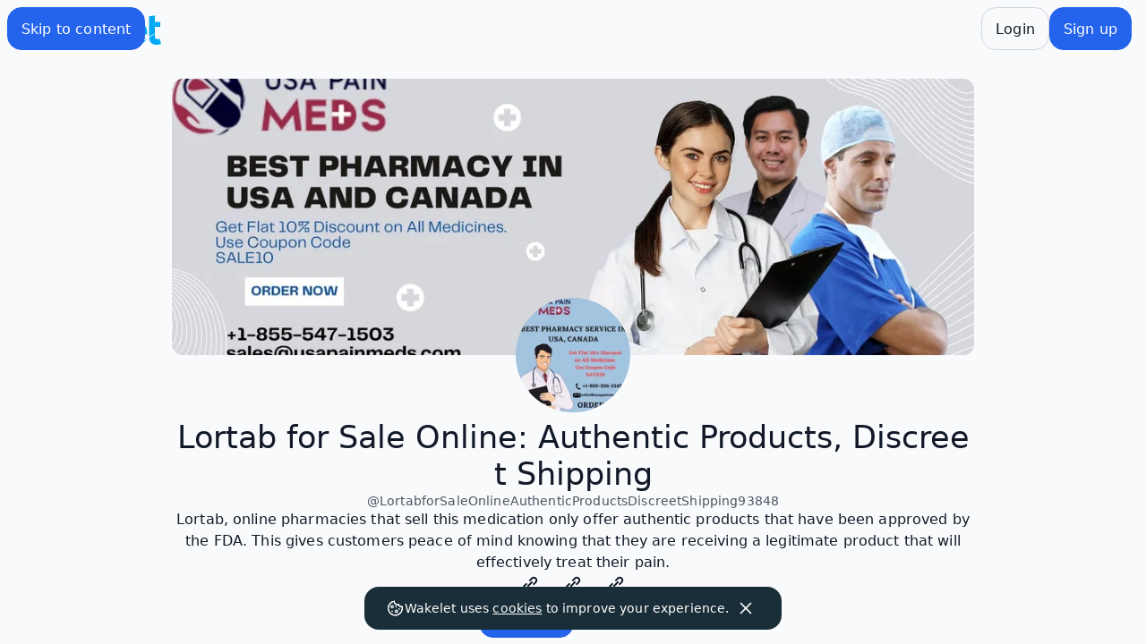

--- FILE ---
content_type: text/javascript
request_url: https://wakelet.com/_next/static/chunks/621df6e4-44a734f9a7cbd681.js
body_size: 389
content:
"use strict";(self.webpackChunk_N_E=self.webpackChunk_N_E||[]).push([[1163],{36025:(t,l,r)=>{r.d(l,{lTA:()=>a});var C=r(41922);function a(t){return(0,C.k5)({tag:"svg",attr:{viewBox:"0 0 24 24",fill:"none"},child:[{tag:"path",attr:{d:"M14.8284 12L16.2426 13.4142L19.071 10.5858C20.6331 9.02365 20.6331 6.49099 19.071 4.9289C17.509 3.3668 14.9763 3.3668 13.4142 4.9289L10.5858 7.75732L12 9.17154L14.8284 6.34311C15.6095 5.56206 16.8758 5.56206 17.6568 6.34311C18.4379 7.12416 18.4379 8.39049 17.6568 9.17154L14.8284 12Z",fill:"currentColor"},child:[]},{tag:"path",attr:{d:"M12 14.8285L13.4142 16.2427L10.5858 19.0711C9.02372 20.6332 6.49106 20.6332 4.92896 19.0711C3.36686 17.509 3.36686 14.9764 4.92896 13.4143L7.75739 10.5858L9.1716 12L6.34317 14.8285C5.56212 15.6095 5.56212 16.8758 6.34317 17.6569C7.12422 18.4379 8.39055 18.4379 9.1716 17.6569L12 14.8285Z",fill:"currentColor"},child:[]},{tag:"path",attr:{d:"M14.8285 10.5857C15.219 10.1952 15.219 9.56199 14.8285 9.17147C14.4379 8.78094 13.8048 8.78094 13.4142 9.17147L9.1716 13.4141C8.78107 13.8046 8.78107 14.4378 9.1716 14.8283C9.56212 15.2188 10.1953 15.2188 10.5858 14.8283L14.8285 10.5857Z",fill:"currentColor"},child:[]}]})(t)}}}]);